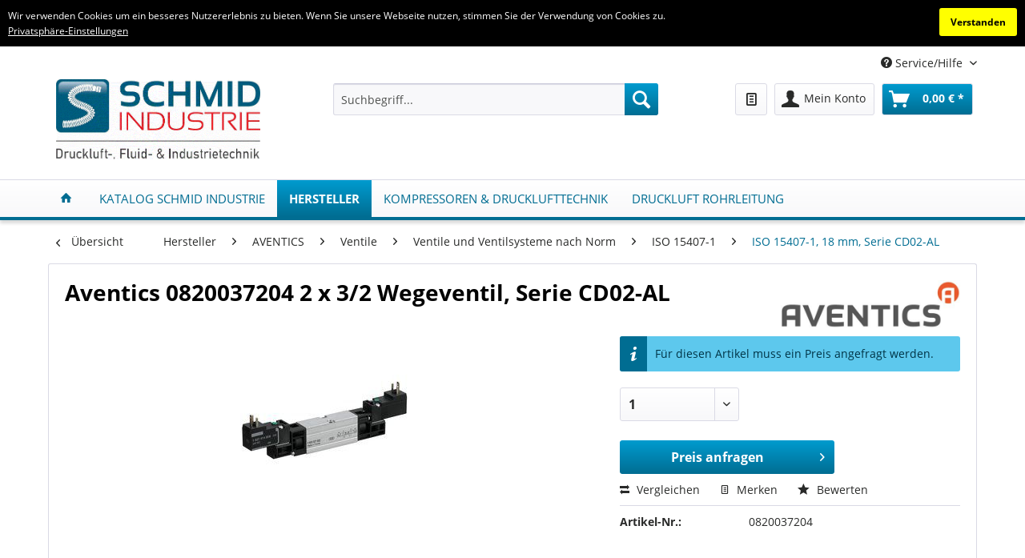

--- FILE ---
content_type: text/html; charset=UTF-8
request_url: https://www.schmid-industrie.de/hersteller/aventics/ventile/ventile-und-ventilsysteme-nach-norm/iso-15407-1/iso-15407-1-18-mm-serie-cd02-al/0820037204-aventics-0820037204-2-x-3/2-wegeventil-serie-cd02-al.html
body_size: 15434
content:
<!DOCTYPE html>
<html class="no-js" lang="de" itemscope="itemscope" itemtype="http://schema.org/WebPage">
<head>
<meta charset="utf-8">
<meta name="author" content="" />
<meta name="robots" content="index,follow" />
<meta name="revisit-after" content="15 days" />
<meta name="keywords" content="Aventics 0820037204 2 x 3/2 Wegeventil, Serie CD02-AL" />
<meta name="description" content="2 x 3/2 Wegeventil, Serie CD02-AL" />
<meta property="og:type" content="product" />
<meta property="og:site_name" content="Schmid Industrie" />
<meta property="og:url" content="https://www.schmid-industrie.de/hersteller/aventics/ventile/ventile-und-ventilsysteme-nach-norm/iso-15407-1/iso-15407-1-18-mm-serie-cd02-al/0820037204-aventics-0820037204-2-x-3/2-wegeventil-serie-cd02-al.html" />
<meta property="og:title" content="Aventics 0820037204 2 x 3/2 Wegeventil, Serie CD02-AL" />
<meta property="og:description" content="" />
<meta property="og:image" content="https://www.schmid-industrie.de/media/image/dd/bd/b7/00108693zcPgtExjk4pw9.jpg" />
<meta property="product:brand" content="Aventics" />
<meta property="product:price" content="0,84" />
<meta property="product:product_link" content="https://www.schmid-industrie.de/hersteller/aventics/ventile/ventile-und-ventilsysteme-nach-norm/iso-15407-1/iso-15407-1-18-mm-serie-cd02-al/0820037204-aventics-0820037204-2-x-3/2-wegeventil-serie-cd02-al.html" />
<meta name="twitter:card" content="product" />
<meta name="twitter:site" content="Schmid Industrie" />
<meta name="twitter:title" content="Aventics 0820037204 2 x 3/2 Wegeventil, Serie CD02-AL" />
<meta name="twitter:description" content="" />
<meta name="twitter:image" content="https://www.schmid-industrie.de/media/image/dd/bd/b7/00108693zcPgtExjk4pw9.jpg" />
<meta itemprop="copyrightHolder" content="Schmid Industrie" />
<meta itemprop="copyrightYear" content="2014" />
<meta itemprop="isFamilyFriendly" content="True" />
<meta itemprop="image" content="https://www.schmid-industrie.de/media/image/be/55/fa/logo_schmid-Industrie_klein.gif" />
<meta name="viewport" content="width=device-width, initial-scale=1.0, user-scalable=no">
<meta name="mobile-web-app-capable" content="yes">
<meta name="apple-mobile-web-app-title" content="Schmid Industrie">
<meta name="apple-mobile-web-app-capable" content="yes">
<meta name="apple-mobile-web-app-status-bar-style" content="default">
<link rel="apple-touch-icon-precomposed" href="/themes/Frontend/Responsive/frontend/_public/src/img/apple-touch-icon-precomposed.png">
<link rel="shortcut icon" href="https://www.schmid-industrie.de/media/image/22/cc/fe/Schmid-Industrie.jpg">
<meta name="msapplication-navbutton-color" content="#21325f" />
<meta name="application-name" content="Schmid Industrie" />
<meta name="msapplication-starturl" content="https://www.schmid-industrie.de/" />
<meta name="msapplication-window" content="width=1024;height=768" />
<meta name="msapplication-TileImage" content="/themes/Frontend/Responsive/frontend/_public/src/img/win-tile-image.png">
<meta name="msapplication-TileColor" content="#21325f">
<meta name="theme-color" content="#21325f" />
<link rel="canonical" href="https://www.schmid-industrie.de/hersteller/aventics/ventile/ventile-und-ventilsysteme-nach-norm/iso-15407-1/iso-15407-1-18-mm-serie-cd02-al/0820037204-aventics-0820037204-2-x-3/2-wegeventil-serie-cd02-al.html" />
<title itemprop="name">Aventics 0820037204 2 x 3/2 Wegeventil, Serie CD02-AL | Schmid Industrie</title>
<link href="/web/cache/1613989406_38e9f24d5d780ff0316a7cef3fed0ec2.css" media="all" rel="stylesheet" type="text/css" />
<script>
var mndCookieExpireDays = '31';
var mndCookieGACode = '';
var mndCookieGAOptIn = 'false';
var mndCookieShowPrivacySettingsLink = 'true';
var mndCookieShowPrivacySettingsLinkText = 'Privatsphäre-Einstellungen';
var mndCookiePixelInstalled = '';
var mndCookieVersion = '1';
var mndCookieCustomTrackingCookies = '[{"Name":"","Cookie":"","Setting":"Opt-Out"},{"Name":"","Cookie":"","Setting":"Opt-Out"},{"Name":"","Cookie":"","Setting":"Opt-Out"},{"Name":"","Cookie":"","Setting":"Opt-Out"},{"Name":"","Cookie":"","Setting":"Opt-Out"}]';
var mncCookieCustomTrackingCookiesJSON = JSON.parse(mndCookieCustomTrackingCookies);
// Simple function to read cookies
function mndGetTrackingCookie(name) {
var nameEQ = name + "=";
var ca = document.cookie.split(';');
for(var i=0;i < ca.length;i++) {
var c = ca[i];
while (c.charAt(0)==' ') c = c.substring(1,c.length);
if (c.indexOf(nameEQ) == 0) return c.substring(nameEQ.length,c.length);
}
return null;
}
// Custom JS function from plugin config
var mndCustomJs = function() {
}
// Set GA cookie and window attribute
if (mndCookieGACode !== '') {
var mndCookieGACodeArray = mndCookieGACode.split(',');
if(mndCookieGAOptIn === 'true' && document.cookie.indexOf("mnd-ga-opted-in=") <= 0) {
mndCookieGACodeArray.forEach(function(el, index, array){
var gaProperty = mndCookieGACodeArray[index];
var disableStr = 'ga-disable-' + gaProperty;
document.cookie = disableStr + '=true; expires=Thu, 31 Dec 2118 23:59:59 UTC; path=/';
window[disableStr] = true;
});
} else {
mndCookieGACodeArray.forEach(function(el, index, array){
var gaProperty = mndCookieGACodeArray[index];
var disableStr = 'ga-disable-' + gaProperty;
if (document.cookie.indexOf(disableStr + '=true') > -1) {
window[disableStr] = true;
}
});
}
}
// Set data layer attributes
window.dataLayer = window.dataLayer || [];
// Check custom tracking codes and set data layers
for(var i = 0; i < mncCookieCustomTrackingCookiesJSON.length; i++) {
var obj = mncCookieCustomTrackingCookiesJSON[i];
if(obj.Name != '' && obj.Cookie != '') {
if(obj.Setting === 'Opt-In' && document.cookie.indexOf(obj.Cookie+"=") <= 0) {
document.cookie = obj.Cookie+'=false; expires=Thu, 31 Dec 2118 23:59:59 UTC; path=/';
}
if(obj.Setting === 'Opt-Out' && document.cookie.indexOf(obj.Cookie+"=") <= 0) {
document.cookie = obj.Cookie+'=true; expires=Thu, 31 Dec 2118 23:59:59 UTC; path=/';
}
}
if(obj.Cookie != '') {
var layerName = obj.Cookie;
arr = [];
if(mndGetTrackingCookie(obj.Cookie) === 'true') {
arr[layerName] = 'active';
window.dataLayer.push(arr);
} else {
arr[layerName] = 'inactive';
window.dataLayer.push(arr);
}
}
}
</script>
</head>
<body class="
is--ctl-detail is--act-index
" >
<div class="page-wrap">
<noscript class="noscript-main">
<div class="alert is--warning">
<div class="alert--icon">
<i class="icon--element icon--warning"></i>
</div>
<div class="alert--content">
Um Schmid&#x20;Industrie in vollem Umfang nutzen zu k&ouml;nnen, empfehlen wir Ihnen Javascript in Ihrem Browser zu aktiveren.
</div>
</div>
</noscript>
<div id="mnd-cookie-bar" class="mnd-cookie-bar-wrapper mnd-cookie-bar-template-one" style="overflow:hidden; display:none;  width:100%; padding:10px; line-height:1.6; font-size:12px !important; color:#FFFFFF; background:rgba(0, 0, 0, 1);">
<div class="mnd-cookie-bar-text">
<div class="mnd-cookie-bar-text-wrapper">Wir verwenden Cookies um ein besseres Nutzererlebnis zu bieten. Wenn Sie unsere Webseite nutzen, stimmen Sie der Verwendung von Cookies zu.</div>
<a href="javascript:mndCookieNotice.mndOpenPrivacySettings();" style="color:#FFFFFF !important; text-decoration:underline;">Privatsphäre-Einstellungen</a>
</div>
<div class="mnd-cookie-bar-btn">
<a href="javascript:void(0);" onclick="mndCookieNotice.mndCloseBar();" style="padding:8px 14px; font-weight:bold; -webkit-border-radius: 3px; -moz-border-radius: 3px; border-radius: 3px; color:#000000; background:#FFFF00; font-size:12px !important;">
Verstanden
</a>
</div>
</div>
<header class="header-main">
<div class="service-bar">
<div class="container block-group">
<nav class="top-bar--navigation block" role="menubar">

    



    


<div class="navigation--entry entry--compare is--hidden" role="menuitem" aria-haspopup="true" data-drop-down-menu="true">
    

</div>
<div class="navigation--entry entry--service has--drop-down" role="menuitem" aria-haspopup="true" data-drop-down-menu="true">
<i class="icon--service"></i> Service/Hilfe
            <ul class="service--list is--rounded" role="menu">
                            <li class="service--entry" role="menuitem">
                    <a class="service--link" href="https://www.schmid-industrie.de/ueber-uns" title="Über uns" target="_parent">
                        Über uns
                    </a>
                </li>
                            <li class="service--entry" role="menuitem">
                    <a class="service--link" href="https://www.schmid-industrie.de/custom/index/sCustom/48" title="Jobs" >
                        Jobs
                    </a>
                </li>
                            <li class="service--entry" role="menuitem">
                    <a class="service--link" href="https://www.schmid-industrie.de/kontaktformular" title="Kontakt" target="_self">
                        Kontakt
                    </a>
                </li>
                            <li class="service--entry" role="menuitem">
                    <a class="service--link" href="https://www.schmid-industrie.de/datenschutzerklaerung" title="Datenschutzerklärung" >
                        Datenschutzerklärung
                    </a>
                </li>
                            <li class="service--entry" role="menuitem">
                    <a class="service--link" href="https://www.schmid-industrie.de/agb" title="AGB" >
                        AGB
                    </a>
                </li>
                            <li class="service--entry" role="menuitem">
                    <a class="service--link" href="https://www.schmid-industrie.de/impressum" title="Impressum" >
                        Impressum
                    </a>
                </li>
                    </ul>
    

</div>
</nav>
</div>
</div>
<div class="container header--navigation">
<div class="logo-main block-group" role="banner">
<div class="logo--shop block">
<a class="logo--link" href="https://www.schmid-industrie.de/" title="Schmid Industrie - zur Startseite wechseln">
<picture>
<source srcset="https://www.schmid-industrie.de/media/image/be/55/fa/logo_schmid-Industrie_klein.gif" media="(min-width: 78.75em)">
<source srcset="https://www.schmid-industrie.de/media/image/be/55/fa/logo_schmid-Industrie_klein.gif" media="(min-width: 64em)">
<source srcset="https://www.schmid-industrie.de/media/image/be/55/fa/logo_schmid-Industrie_klein.gif" media="(min-width: 48em)">
<img srcset="https://www.schmid-industrie.de/media/image/be/55/fa/logo_schmid-Industrie_klein.gif" alt="Schmid Industrie - zur Startseite wechseln" />
</picture>
</a>
</div>
</div>
<nav class="shop--navigation block-group">
<ul class="navigation--list block-group" role="menubar">
<li class="navigation--entry entry--menu-left" role="menuitem">
<a class="entry--link entry--trigger btn is--icon-left" href="#offcanvas--left" data-offcanvas="true" data-offCanvasSelector=".sidebar-main">
<i class="icon--menu"></i> Menü
</a>
</li>
<li class="navigation--entry entry--search" role="menuitem" data-search="true" aria-haspopup="true" data-minLength="3">
<a class="btn entry--link entry--trigger" href="#show-hide--search" title="Suche anzeigen / schließen">
<i class="icon--search"></i>
<span class="search--display">Suchen</span>
</a>
<form action="/search" method="get" class="main-search--form">
<input type="search" name="sSearch" class="main-search--field" autocomplete="off" autocapitalize="off" placeholder="Suchbegriff..." maxlength="30"  />
<button type="submit" class="main-search--button">
<i class="icon--search"></i>
<span class="main-search--text">Suchen</span>
</button>
<div class="form--ajax-loader">&nbsp;</div>
</form>
<div class="main-search--results"></div>
</li>

    <li class="navigation--entry entry--notepad" role="menuitem">
        
        <a href="https://www.schmid-industrie.de/note" title="Merkzettel" class="btn">
            <i class="icon--text"></i>
                    </a>
    </li>




    <li class="navigation--entry entry--account with-slt"
        role="menuitem"
        data-offcanvas="true"
        data-offCanvasSelector=".account--dropdown-navigation">
        
            <a href="https://www.schmid-industrie.de/account"
               title="Mein Konto"
               class="btn is--icon-left entry--link account--link">
                <i class="icon--account"></i>
                                    <span class="account--display">
                        Mein Konto
                    </span>
                            </a>
        

                    
                <div class="account--dropdown-navigation">

                    
                        <div class="navigation--smartphone">
                            <div class="entry--close-off-canvas">
                                <a href="#close-account-menu"
                                   class="account--close-off-canvas"
                                   title="Menü schließen">
                                    Menü schließen <i class="icon--arrow-right"></i>
                                </a>
                            </div>
                        </div>
                    

                    
                            <div class="account--menu is--rounded is--personalized">
        
                            
                
                                            <span class="navigation--headline">
                            Mein Konto
                        </span>
                                    

                
                <div class="account--menu-container">

                    
                        
                        <ul class="sidebar--navigation navigation--list is--level0 show--active-items">
                            
                                
                                
                                    
                                                                                    <li class="navigation--entry">
                                                <span class="navigation--signin">
                                                    <a href="https://www.schmid-industrie.de/account#hide-registration"
                                                       class="blocked--link btn is--primary navigation--signin-btn"
                                                       data-collapseTarget="#registration"
                                                       data-action="close">
                                                        Anmelden
                                                    </a>
                                                    <span class="navigation--register">
                                                        oder
                                                        <a href="https://www.schmid-industrie.de/account#show-registration"
                                                           class="blocked--link"
                                                           data-collapseTarget="#registration"
                                                           data-action="open">
                                                            registrieren
                                                        </a>
                                                    </span>
                                                </span>
                                            </li>
                                                                            

                                    
                                        <li class="navigation--entry">
                                            <a href="https://www.schmid-industrie.de/account" title="Übersicht" class="navigation--link">
                                                Übersicht
                                            </a>
                                        </li>
                                    
                                

                                
                                
                                    <li class="navigation--entry">
                                        <a href="https://www.schmid-industrie.de/account/profile" title="Persönliche Daten" class="navigation--link" rel="nofollow">
                                            Persönliche Daten
                                        </a>
                                    </li>
                                

                                
                                
                                                                            
                                            <li class="navigation--entry">
                                                <a href="https://www.schmid-industrie.de/address/index/sidebar/" title="Adressen" class="navigation--link" rel="nofollow">
                                                    Adressen
                                                </a>
                                            </li>
                                        
                                                                    

                                
                                
                                    <li class="navigation--entry">
                                        <a href="https://www.schmid-industrie.de/account/payment" title="Zahlungsarten" class="navigation--link" rel="nofollow">
                                            Zahlungsarten
                                        </a>
                                    </li>
                                

                                
                                
                                    <li class="navigation--entry">
                                        <a href="https://www.schmid-industrie.de/account/orders" title="Bestellungen" class="navigation--link" rel="nofollow">
                                            Bestellungen
                                        </a>
                                    </li>
                                
    <li class="navigation--entry account--link-price-request">
        <a href="https://www.schmid-industrie.de/requestCart/priceRequests" title="Bestellungen" class="navigation--link">
            Meine Preisanfragen
        </a>
    </li>


                                
                                
                                                                            <li class="navigation--entry">
                                            <a href="https://www.schmid-industrie.de/account/downloads" title="Sofortdownloads" class="navigation--link" rel="nofollow">
                                                Sofortdownloads
                                            </a>
                                        </li>
                                                                    

                                
                                
                                    <li class="navigation--entry">
                                        <a href="https://www.schmid-industrie.de/note" title="Merkzettel" class="navigation--link" rel="nofollow">
                                            Merkzettel
                                        </a>
                                    </li>
                                

                                
                                
                                                                    

                                
                                
            <li class="navigation--entry">
            <a href="javascript:mndCookieNotice.mndOpenPrivacySettings();" title="Privatsphäre" class="navigation--link" rel="nofollow">Privatsphäre</a>
        </li>
    
    
                                                                    

                            
                        </ul>
                    
                </div>
                    
    </div>
                    
                </div>
            
            </li>




    <li class="navigation--entry entry--cart" role="menuitem">
        
        <a class="btn is--icon-left cart--link" href="https://www.schmid-industrie.de/checkout/cart" title="Warenkorb">
            <span class="cart--display">
                                    Warenkorb
                            </span>

            <span class="badge is--primary is--minimal cart--quantity is--hidden">0</span>

            <i class="icon--basket"></i>

            <span class="cart--amount">
                0,00&nbsp;&euro; *
            </span>
        </a>
        <div class="ajax-loader">&nbsp;</div>
    </li>



</ul>
</nav>
<div class="container--ajax-cart" data-collapse-cart="true" data-displayMode="offcanvas"></div>
</div>
</header>
<nav class="navigation-main">
<div class="container" data-menu-scroller="true" data-listSelector=".navigation--list.container" data-viewPortSelector=".navigation--list-wrapper">
<div class="navigation--list-wrapper">
<ul class="navigation--list container" role="menubar" itemscope="itemscope" itemtype="http://schema.org/SiteNavigationElement">
<li class="navigation--entry is--home" role="menuitem">
<a class="navigation--link is--first" href="https://www.schmid-industrie.de/" title="Home" itemprop="url">
<span itemprop="name"><i class="icon--house"></i></span>
</a>
</li>
<li class="navigation--entry" role="menuitem"><a class="navigation--link" href="https://schmid-industrie.fittingline.com" title="Katalog Schmid Industrie" itemprop="url" rel="nofollow noopener"><span itemprop="name">Katalog Schmid Industrie</span></a></li><li class="navigation--entry is--active" role="menuitem"><a class="navigation--link is--active" href="https://www.schmid-industrie.de/hersteller/" title="Hersteller" itemprop="url"><span itemprop="name">Hersteller</span></a></li><li class="navigation--entry" role="menuitem"><a class="navigation--link" href="http://www.schmid-kompressoren.de" title="Kompressoren & Drucklufttechnik" itemprop="url" rel="nofollow noopener"><span itemprop="name">Kompressoren & Drucklufttechnik</span></a></li><li class="navigation--entry" role="menuitem"><a class="navigation--link" href="https://www.druckluft-rohrleitung.de" title="Druckluft Rohrleitung" itemprop="url" rel="nofollow noopener"><span itemprop="name">Druckluft Rohrleitung</span></a></li>            </ul>
</div>
<div class="advanced-menu" data-advanced-menu="true" data-hoverDelay="250">
<div class="menu--container advanced-menu-main-category-id-38 menu--is-tabletlandscape-scrollable menu--has-categories" data-delay="" data-delay-active="1" data-sticky-navigation-menue="true" data-height-stickymenu="150" data-stickymenu-tabletportraitactive="0" data-stickymenu-tabletlandscapeactive="0" data-stickymenu-desktopactive="1">
<div class="button-container advanced--menu--columns--0">
<a href="https://schmid-industrie.fittingline.com" class="button--category" title="Zur Kategorie Katalog Schmid Industrie" rel="nofollow noopener">
<i class="icon--arrow-right"></i>
Zur Kategorie Katalog Schmid Industrie
</a>
<span class="button--close">
<i class="icon--cross"></i>
</span>
</div>
<div class="content--wrapper representationmode-3 numberlevels-2 has--content has--image-and-teaserheadline">
<ul class="menu--list menu--level-0 columns--4" style="width: 100%;">
<li class="menu--list-item item--level-0 advanced-menu-li-category-id-16818 representationmode-3">
<a href="https://schmid-industrie.fittingline.com/katalog/de/leitungsverbinder/%7B511073A9-C3E1-4858-8CF9-5CBAC659BE78%7D" class="menu--list-item-link advanced-menu-category-id-16818" title="Leitungsverbinder" data-img="" data-cms-headline="Leitungsverbinder" data-cms-text="" data-integration-graphics="1" data-class="advanced-menu-category-teaser-image" data-id="16818" rel="nofollow noopener"><span class="category-container"><span class="category-icon" ><img src="https://www.schmid-industrie.de/media/image/db/06/4d/1_leitungsverbinderxhwmxK9pdoCad.png"></span><span class="category-txt-container" style=" "><span class="category-txt">Leitungsverbinder</span></span></span></a>
</li>
<li class="menu--list-item item--level-0 advanced-menu-li-category-id-17527 representationmode-3">
<a href="https://schmid-industrie.fittingline.com/katalog/de/gewindefittings/%7BE4B84C2E-A448-4591-91E8-80B18F292FE5%7D" class="menu--list-item-link advanced-menu-category-id-17527" title="Gewindefittings" data-img="" data-cms-headline="Gewindefittings" data-cms-text="" data-integration-graphics="1" data-class="advanced-menu-category-teaser-image" data-id="17527" rel="nofollow noopener"><span class="category-container"><span class="category-icon" ><img src="https://www.schmid-industrie.de/media/image/af/12/6e/2_gewindefittingsPaZsNUyYX2lWl.png"></span><span class="category-txt-container" style=" "><span class="category-txt">Gewindefittings</span></span></span></a>
</li>
<li class="menu--list-item item--level-0 advanced-menu-li-category-id-18019 representationmode-3">
<a href="https://schmid-industrie.fittingline.com/katalog/de/kupplungen/%7B29230549-7CF0-4938-8544-E1DAF737DB24%7D" class="menu--list-item-link advanced-menu-category-id-18019" title="Kupplungen" data-img="" data-cms-headline="Kupplungen" data-cms-text="" data-integration-graphics="1" data-class="advanced-menu-category-teaser-image" data-id="18019" rel="nofollow noopener"><span class="category-container"><span class="category-icon" ><img src="https://www.schmid-industrie.de/media/image/92/98/c6/3_kupplungstechnikS6Z1cSNTVJ3hb.png"></span><span class="category-txt-container" style=" "><span class="category-txt">Kupplungen</span></span></span></a>
</li>
<li class="menu--list-item item--level-0 advanced-menu-li-category-id-18499 representationmode-3">
<a href="https://schmid-industrie.fittingline.com/katalog/de/schlaeuche-rohre-schellen/%7BC0884F11-2B7C-4B1B-9343-4CA0AA0A1123%7D" class="menu--list-item-link advanced-menu-category-id-18499" title="Schläuche - Rohre - Schellen" data-img="" data-cms-headline="Schläuche - Rohre - Schellen" data-cms-text="" data-integration-graphics="1" data-class="advanced-menu-category-teaser-image" data-id="18499" rel="nofollow noopener"><span class="category-container"><span class="category-icon" ><img src="https://www.schmid-industrie.de/media/image/d2/69/99/4_schlaeucheZuzrXLW5jNbtt.png"></span><span class="category-txt-container" style=" "><span class="category-txt">Schläuche - Rohre - Schellen</span></span></span></a>
</li>
<li class="menu--list-item item--level-0 advanced-menu-li-category-id-19076 representationmode-3">
<a href="https://schmid-industrie.fittingline.com/katalog/de/kugelhaehne-armaturen/%7BD5196351-71C0-4CAF-A696-EA3642916CB4%7D" class="menu--list-item-link advanced-menu-category-id-19076" title="Kugelhähne - Armaturen" data-img="" data-cms-headline="Kugelhähne - Armaturen" data-cms-text="" data-integration-graphics="1" data-class="advanced-menu-category-teaser-image" data-id="19076" rel="nofollow noopener"><span class="category-container"><span class="category-icon" ><img src="https://www.schmid-industrie.de/media/image/ff/15/g0/5_absperrarmaturenQX89C04i9xkiu.png"></span><span class="category-txt-container" style=" "><span class="category-txt">Kugelhähne - Armaturen</span></span></span></a>
</li>
<li class="menu--list-item item--level-0 advanced-menu-li-category-id-19437 representationmode-3">
<a href="https://schmid-industrie.fittingline.com/katalog/de/druckregler-manometer-thermometer-aufbereiten/%7B68B4817A-FD28-48B1-A035-34A476F873A2%7D" class="menu--list-item-link advanced-menu-category-id-19437" title="Druckregler - Manometer - Thermometer - Aufbereite" data-img="" data-cms-headline="Druckregler - Manometer - Thermometer - Aufbereite" data-cms-text="" data-integration-graphics="1" data-class="advanced-menu-category-teaser-image" data-id="19437" rel="nofollow noopener"><span class="category-container"><span class="category-icon" ><img src="https://www.schmid-industrie.de/media/image/1b/8a/f0/6_regeln_messen_aufberoVwIqTO20kU8M.png"></span><span class="category-txt-container" style=" "><span class="category-txt">Druckregler - Manometer - Thermometer - Aufbereite</span></span></span></a>
</li>
<li class="menu--list-item item--level-0 advanced-menu-li-category-id-19956 representationmode-3">
<a href="https://schmid-industrie.fittingline.com/katalog/de/ventile-drosseln-schalldaempfer/%7B9B8C3B2D-47BE-47A5-95BD-64BF67DA71C1%7D" class="menu--list-item-link advanced-menu-category-id-19956" title="Ventile - Drosseln - Schalldämpfer" data-img="" data-cms-headline="Ventile - Drosseln - Schalldämpfer" data-cms-text="" data-integration-graphics="1" data-class="advanced-menu-category-teaser-image" data-id="19956" rel="nofollow noopener"><span class="category-container"><span class="category-icon" ><img src="https://www.schmid-industrie.de/media/image/cb/40/d3/7_pneumatikventile_elektronIuLOWniCrm3xh.png"></span><span class="category-txt-container" style=" "><span class="category-txt">Ventile - Drosseln - Schalldämpfer</span></span></span></a>
</li>
<li class="menu--list-item item--level-0 advanced-menu-li-category-id-20583 representationmode-3">
<a href="https://schmid-industrie.fittingline.com/katalog/de/zylinder-stossdaempfer-vakuum/%7B782D1481-A4CA-4C62-B856-4FC3AB9433CF%7D" class="menu--list-item-link advanced-menu-category-id-20583" title="Zylinder - Stoßdämpfer - Vakuum" data-img="" data-cms-headline="Zylinder - Stoßdämpfer - Vakuum" data-cms-text="" data-integration-graphics="1" data-class="advanced-menu-category-teaser-image" data-id="20583" rel="nofollow noopener"><span class="category-container"><span class="category-icon" ><img src="https://www.schmid-industrie.de/media/image/10/eb/b5/8_ventile_zylinder_vakuumLkoKzhVfPUgsL.png"></span><span class="category-txt-container" style=" "><span class="category-txt">Zylinder - Stoßdämpfer - Vakuum</span></span></span></a>
</li>
<li class="menu--list-item item--level-0 advanced-menu-li-category-id-20892 representationmode-3">
<a href="https://schmid-industrie.fittingline.com/katalog/de/ausblaspistolen-druckluftwerkzeuge-werkzeuge/%7B8C9067D3-FED4-4848-B39F-BEB633CFB091%7D" class="menu--list-item-link advanced-menu-category-id-20892" title="Ausblaspistolen - Druckluftwerkzeuge - Werkzeuge" data-img="" data-cms-headline="Ausblaspistolen - Druckluftwerkzeuge - Werkzeuge" data-cms-text="" data-integration-graphics="1" data-class="advanced-menu-category-teaser-image" data-id="20892" rel="nofollow noopener"><span class="category-container"><span class="category-icon" ><img src="https://www.schmid-industrie.de/media/image/84/82/3e/9_werkzeuge75ribehd2H3Ai.png"></span><span class="category-txt-container" style=" "><span class="category-txt">Ausblaspistolen - Druckluftwerkzeuge - Werkzeuge</span></span></span></a>
</li>
<li class="menu--list-item item--level-0 advanced-menu-li-category-id-21229 representationmode-3">
<a href="https://schmid-industrie.fittingline.com/katalog/de/industriebedarf/%7B9BC0BF6B-E0B4-4359-B422-777589E6DF52%7D" class="menu--list-item-link advanced-menu-category-id-21229" title="Industriebedarf" data-img="" data-cms-headline="Industriebedarf" data-cms-text="" data-integration-graphics="1" data-class="advanced-menu-category-teaser-image" data-id="21229" rel="nofollow noopener"><span class="category-container"><span class="category-icon" ><img src="https://www.schmid-industrie.de/media/image/5c/cf/db/10_industriebedarfnVGVXjLS6NFAe.png"></span><span class="category-txt-container" style=" "><span class="category-txt">Industriebedarf</span></span></span></a>
</li>
<li class="menu--list-item item--level-0 advanced-menu-li-category-id-21885 representationmode-3">
<a href="https://schmid-industrie.fittingline.com/katalog/de/festo-pneumatik/%7BD8D623A8-6981-472F-A8D1-6297BD348ED2%7D" class="menu--list-item-link advanced-menu-category-id-21885" title="Festo - Pneumatik" data-img="" data-cms-headline="Festo - Pneumatik" data-cms-text="" data-integration-graphics="1" data-class="advanced-menu-category-teaser-image" data-id="21885" rel="nofollow noopener"><span class="category-container"><span class="category-txt-container" style=" "><span class="category-txt">Festo - Pneumatik</span></span></span></a>
</li>
<li class="menu--list-item item--level-0 advanced-menu-li-category-id-44117 representationmode-3">
<a href="https://www.schmid-industrie.de/katalog-schmid-industrie/kompressoren/" class="menu--list-item-link advanced-menu-category-id-44117" title="Kompressoren" data-img="" data-cms-headline="Kompressoren" data-cms-text="" data-integration-graphics="1" data-class="advanced-menu-category-teaser-image" data-id="44117"><span class="category-container"><span class="category-icon" ><img src="https://www.schmid-industrie.de/media/image/43/41/4e/RSK-PRO_r_geschlossen_RL_72dpi.jpg"></span><span class="category-txt-container" style=" "><span class="category-txt">Kompressoren</span></span></span></a>
</li>
<li class="menu--list-item item--level-0 advanced-menu-li-category-id-44127 representationmode-3">
<a href="https://www.schmid-industrie.de/katalog-schmid-industrie/druckbehaelter/" class="menu--list-item-link advanced-menu-category-id-44127" title="Druckbehälter" data-img="" data-cms-headline="Druckbehälter" data-cms-text="" data-integration-graphics="1" data-class="advanced-menu-category-teaser-image" data-id="44127"><span class="category-container"><span class="category-txt-container" style=" "><span class="category-txt">Druckbehälter</span></span></span></a>
</li>
</ul>
</div>
</div>
<div class="menu--container advanced-menu-main-category-id-40 menu--is-tabletlandscape-scrollable menu--has-categories" data-delay="" data-delay-active="1" data-sticky-navigation-menue="true" data-height-stickymenu="150" data-stickymenu-tabletportraitactive="0" data-stickymenu-tabletlandscapeactive="0" data-stickymenu-desktopactive="1">
<div class="button-container advanced--menu--columns--1">
<a href="https://www.schmid-industrie.de/hersteller/" class="button--category" title="Zur Kategorie Hersteller">
<i class="icon--arrow-right"></i>
Zur Kategorie Hersteller
</a>
<span class="button--close">
<i class="icon--cross"></i>
</span>
</div>
<div class="content--wrapper representationmode-0 numberlevels-2 has--content has--image-and-teaserheadline">
<ul class="menu--list menu--level-0 columns--4" style="width: 100%;">
<li class="menu--list-item item--level-0 advanced-menu-li-category-id-6767 representationmode-0" style="width: 100%">
<a href="https://www.schmid-industrie.de/hersteller/abb/" class="menu--list-item-link advanced-menu-category-id-6767" title="ABB" data-img="" data-cms-headline="ABB" data-cms-text="" data-integration-graphics="1" data-class="advanced-menu-category-teaser-image" data-id="6767"><span class="category-txt-container" ><span class="category-txt">ABB</span></span></span></a>
</li>
<li class="menu--list-item item--level-0 advanced-menu-li-category-id-6758 representationmode-0" style="width: 100%">
<a href="https://www.schmid-industrie.de/hersteller/aventics/" class="menu--list-item-link advanced-menu-category-id-6758" title="AVENTICS" data-img="" data-cms-headline="AVENTICS" data-cms-text="" data-integration-graphics="1" data-class="advanced-menu-category-teaser-image" data-id="6758"><span class="category-txt-container" ><span class="category-txt">AVENTICS</span></span></span></a>
</li>
<li class="menu--list-item item--level-0 advanced-menu-li-category-id-6759 representationmode-0" style="width: 100%">
<a href="https://www.schmid-industrie.de/hersteller/airtec/" class="menu--list-item-link advanced-menu-category-id-6759" title="AIRTEC" data-img="" data-cms-headline="AIRTEC" data-cms-text="" data-integration-graphics="1" data-class="advanced-menu-category-teaser-image" data-id="6759"><span class="category-txt-container" ><span class="category-txt">AIRTEC</span></span></span></a>
</li>
<li class="menu--list-item item--level-0 advanced-menu-li-category-id-6770 representationmode-0" style="width: 100%">
<a href="https://www.schmid-industrie.de/hersteller/buerkert/" class="menu--list-item-link advanced-menu-category-id-6770" title="BÜRKERT" data-img="" data-cms-headline="BÜRKERT" data-cms-text="" data-integration-graphics="1" data-class="advanced-menu-category-teaser-image" data-id="6770"><span class="category-txt-container" ><span class="category-txt">BÜRKERT</span></span></span></a>
</li>
</ul>
</div>
</div>
<div class="menu--container advanced-menu-main-category-id-44126 menu--is-tabletlandscape-scrollable" data-delay="" data-delay-active="1" data-sticky-navigation-menue="true" data-height-stickymenu="150" data-stickymenu-tabletportraitactive="0" data-stickymenu-tabletlandscapeactive="0" data-stickymenu-desktopactive="1">
<div class="button-container advanced--menu--columns--0">
<a href="http://www.schmid-kompressoren.de" class="button--category" title="Zur Kategorie Kompressoren &amp; Drucklufttechnik" rel="nofollow noopener">
<i class="icon--arrow-right"></i>
Zur Kategorie Kompressoren & Drucklufttechnik
</a>
<span class="button--close">
<i class="icon--cross"></i>
</span>
</div>
</div>
<div class="menu--container advanced-menu-main-category-id-44157 menu--is-tabletlandscape-scrollable" data-delay="" data-delay-active="1" data-sticky-navigation-menue="true" data-height-stickymenu="150" data-stickymenu-tabletportraitactive="0" data-stickymenu-tabletlandscapeactive="0" data-stickymenu-desktopactive="1">
<div class="button-container advanced--menu--columns--0">
<a href="https://www.druckluft-rohrleitung.de" class="button--category" title="Zur Kategorie Druckluft Rohrleitung" rel="nofollow noopener">
<i class="icon--arrow-right"></i>
Zur Kategorie Druckluft Rohrleitung
</a>
<span class="button--close">
<i class="icon--cross"></i>
</span>
</div>
</div>
</div>
</div>
</nav>
<div class="dummy-sticky"></div>
<nav class="navigation-sticky" data-stickysearch-duration="400"
data-sticky-show="search_and_menu"
data-sticky-tablet-show="1"
data-sticky-phone-show="1">
<div class="container">
<nav class="sticky--navigation block-group">
<div class="entry--menu-bottom">
<a class="entry--link entry--trigger btn is--icon-left">
<i class="icon--menu"></i>
</a>
</div>
</nav>
<div class="logo-main block-group" role="banner">
<div class="logo--shop block">
<a class="logo--link" href="https://www.schmid-industrie.de/"
title="Schmid Industrie - zur Startseite wechseln">
<img srcset="https://www.schmid-industrie.de/media/image/be/55/fa/logo_schmid-Industrie_klein.gif"
alt="Schmid Industrie - zur Startseite wechseln"/>
</a>
</div>
</div>
<nav class="shop--navigation block-group">
<ul class="navigation--list block-group" role="menubar">
<li class="navigation--entry entry--menu-left" role="menuitem">
<a class="entry--link entry--trigger btn is--icon-left" href="#offcanvas--left"
data-offcanvas="true" data-offCanvasSelector=".sidebar-main">
<i class="icon--menu"></i> Menü
</a>
</li>
<li class="navigation--entry entry--search" role="menuitem" data-search="true"
aria-haspopup="true">
<a class="btn entry--link entry--trigger" href="#show-hide--search"
title="Suche anzeigen / schließen">
<i class="icon--search"></i>
<span class="search--display">Suchen</span>
</a>
<form action="/search" method="get" class="main-search--form">
<input type="search" name="sSearch" class="main-search--field" autocomplete="off" autocapitalize="off" placeholder="Suchbegriff..." maxlength="30"  />
<button type="submit" class="main-search--button">
<i class="icon--search"></i>
<span class="main-search--text">Suchen</span>
</button>
<div class="form--ajax-loader">&nbsp;</div>
</form>
<div class="main-search--results"></div>
</li>

    <li class="navigation--entry entry--notepad" role="menuitem">
        
        <a href="https://www.schmid-industrie.de/note" title="Merkzettel" class="btn">
            <i class="icon--text"></i>
                    </a>
    </li>




    <li class="navigation--entry entry--account with-slt"
        role="menuitem"
        data-offcanvas="true"
        data-offCanvasSelector=".account--dropdown-navigation">
        
            <a href="https://www.schmid-industrie.de/account"
               title="Mein Konto"
               class="btn is--icon-left entry--link account--link">
                <i class="icon--account"></i>
                                    <span class="account--display">
                        Mein Konto
                    </span>
                            </a>
        

                    
                <div class="account--dropdown-navigation">

                    
                        <div class="navigation--smartphone">
                            <div class="entry--close-off-canvas">
                                <a href="#close-account-menu"
                                   class="account--close-off-canvas"
                                   title="Menü schließen">
                                    Menü schließen <i class="icon--arrow-right"></i>
                                </a>
                            </div>
                        </div>
                    

                    
                            <div class="account--menu is--rounded is--personalized">
        
                            
                
                                            <span class="navigation--headline">
                            Mein Konto
                        </span>
                                    

                
                <div class="account--menu-container">

                    
                        
                        <ul class="sidebar--navigation navigation--list is--level0 show--active-items">
                            
                                
                                
                                    
                                                                                    <li class="navigation--entry">
                                                <span class="navigation--signin">
                                                    <a href="https://www.schmid-industrie.de/account#hide-registration"
                                                       class="blocked--link btn is--primary navigation--signin-btn"
                                                       data-collapseTarget="#registration"
                                                       data-action="close">
                                                        Anmelden
                                                    </a>
                                                    <span class="navigation--register">
                                                        oder
                                                        <a href="https://www.schmid-industrie.de/account#show-registration"
                                                           class="blocked--link"
                                                           data-collapseTarget="#registration"
                                                           data-action="open">
                                                            registrieren
                                                        </a>
                                                    </span>
                                                </span>
                                            </li>
                                                                            

                                    
                                        <li class="navigation--entry">
                                            <a href="https://www.schmid-industrie.de/account" title="Übersicht" class="navigation--link">
                                                Übersicht
                                            </a>
                                        </li>
                                    
                                

                                
                                
                                    <li class="navigation--entry">
                                        <a href="https://www.schmid-industrie.de/account/profile" title="Persönliche Daten" class="navigation--link" rel="nofollow">
                                            Persönliche Daten
                                        </a>
                                    </li>
                                

                                
                                
                                                                            
                                            <li class="navigation--entry">
                                                <a href="https://www.schmid-industrie.de/address/index/sidebar/" title="Adressen" class="navigation--link" rel="nofollow">
                                                    Adressen
                                                </a>
                                            </li>
                                        
                                                                    

                                
                                
                                    <li class="navigation--entry">
                                        <a href="https://www.schmid-industrie.de/account/payment" title="Zahlungsarten" class="navigation--link" rel="nofollow">
                                            Zahlungsarten
                                        </a>
                                    </li>
                                

                                
                                
                                    <li class="navigation--entry">
                                        <a href="https://www.schmid-industrie.de/account/orders" title="Bestellungen" class="navigation--link" rel="nofollow">
                                            Bestellungen
                                        </a>
                                    </li>
                                
    <li class="navigation--entry account--link-price-request">
        <a href="https://www.schmid-industrie.de/requestCart/priceRequests" title="Bestellungen" class="navigation--link">
            Meine Preisanfragen
        </a>
    </li>


                                
                                
                                                                            <li class="navigation--entry">
                                            <a href="https://www.schmid-industrie.de/account/downloads" title="Sofortdownloads" class="navigation--link" rel="nofollow">
                                                Sofortdownloads
                                            </a>
                                        </li>
                                                                    

                                
                                
                                    <li class="navigation--entry">
                                        <a href="https://www.schmid-industrie.de/note" title="Merkzettel" class="navigation--link" rel="nofollow">
                                            Merkzettel
                                        </a>
                                    </li>
                                

                                
                                
                                                                    

                                
                                
            <li class="navigation--entry">
            <a href="javascript:mndCookieNotice.mndOpenPrivacySettings();" title="Privatsphäre" class="navigation--link" rel="nofollow">Privatsphäre</a>
        </li>
    
    
                                                                    

                            
                        </ul>
                    
                </div>
                    
    </div>
                    
                </div>
            
            </li>




    <li class="navigation--entry entry--cart" role="menuitem">
        
        <a class="btn is--icon-left cart--link" href="https://www.schmid-industrie.de/checkout/cart" title="Warenkorb">
            <span class="cart--display">
                                    Warenkorb
                            </span>

            <span class="badge is--primary is--minimal cart--quantity is--hidden">0</span>

            <i class="icon--basket"></i>

            <span class="cart--amount">
                0,00&nbsp;&euro; *
            </span>
        </a>
        <div class="ajax-loader">&nbsp;</div>
    </li>



</ul>
</nav>
</div>
</nav>
<section class="content-main container block-group">
<nav class="content--breadcrumb block">
<a class="breadcrumb--button breadcrumb--link" href="https://www.schmid-industrie.de/hersteller/aventics/ventile/ventile-und-ventilsysteme-nach-norm/iso-15407-1/iso-15407-1-18-mm-serie-cd02-al/" title="Übersicht">
<i class="icon--arrow-left"></i>
<span class="breadcrumb--title">Übersicht</span>
</a>
<ul class="breadcrumb--list" role="menu" itemscope itemtype="http://schema.org/BreadcrumbList">
<li class="breadcrumb--entry" itemprop="itemListElement" itemscope itemtype="http://schema.org/ListItem">
<a class="breadcrumb--link" href="https://www.schmid-industrie.de/hersteller/" title="Hersteller" itemprop="item">
<link itemprop="url" href="https://www.schmid-industrie.de/hersteller/" />
<span class="breadcrumb--title" itemprop="name">Hersteller</span>
</a>
<meta itemprop="position" content="0" />
</li>
<li class="breadcrumb--separator">
<i class="icon--arrow-right"></i>
</li>
<li class="breadcrumb--entry" itemprop="itemListElement" itemscope itemtype="http://schema.org/ListItem">
<a class="breadcrumb--link" href="https://www.schmid-industrie.de/hersteller/aventics/" title="AVENTICS" itemprop="item">
<link itemprop="url" href="https://www.schmid-industrie.de/hersteller/aventics/" />
<span class="breadcrumb--title" itemprop="name">AVENTICS</span>
</a>
<meta itemprop="position" content="1" />
</li>
<li class="breadcrumb--separator">
<i class="icon--arrow-right"></i>
</li>
<li class="breadcrumb--entry" itemprop="itemListElement" itemscope itemtype="http://schema.org/ListItem">
<a class="breadcrumb--link" href="https://www.schmid-industrie.de/hersteller/aventics/ventile/" title="Ventile" itemprop="item">
<link itemprop="url" href="https://www.schmid-industrie.de/hersteller/aventics/ventile/" />
<span class="breadcrumb--title" itemprop="name">Ventile</span>
</a>
<meta itemprop="position" content="2" />
</li>
<li class="breadcrumb--separator">
<i class="icon--arrow-right"></i>
</li>
<li class="breadcrumb--entry" itemprop="itemListElement" itemscope itemtype="http://schema.org/ListItem">
<a class="breadcrumb--link" href="https://www.schmid-industrie.de/hersteller/aventics/ventile/ventile-und-ventilsysteme-nach-norm/" title="Ventile und Ventilsysteme nach Norm" itemprop="item">
<link itemprop="url" href="https://www.schmid-industrie.de/hersteller/aventics/ventile/ventile-und-ventilsysteme-nach-norm/" />
<span class="breadcrumb--title" itemprop="name">Ventile und Ventilsysteme nach Norm</span>
</a>
<meta itemprop="position" content="3" />
</li>
<li class="breadcrumb--separator">
<i class="icon--arrow-right"></i>
</li>
<li class="breadcrumb--entry" itemprop="itemListElement" itemscope itemtype="http://schema.org/ListItem">
<a class="breadcrumb--link" href="https://www.schmid-industrie.de/hersteller/aventics/ventile/ventile-und-ventilsysteme-nach-norm/iso-15407-1/" title="ISO 15407-1" itemprop="item">
<link itemprop="url" href="https://www.schmid-industrie.de/hersteller/aventics/ventile/ventile-und-ventilsysteme-nach-norm/iso-15407-1/" />
<span class="breadcrumb--title" itemprop="name">ISO 15407-1</span>
</a>
<meta itemprop="position" content="4" />
</li>
<li class="breadcrumb--separator">
<i class="icon--arrow-right"></i>
</li>
<li class="breadcrumb--entry is--active" itemprop="itemListElement" itemscope itemtype="http://schema.org/ListItem">
<a class="breadcrumb--link" href="https://www.schmid-industrie.de/hersteller/aventics/ventile/ventile-und-ventilsysteme-nach-norm/iso-15407-1/iso-15407-1-18-mm-serie-cd02-al/" title="ISO 15407-1, 18 mm, Serie CD02-AL" itemprop="item">
<link itemprop="url" href="https://www.schmid-industrie.de/hersteller/aventics/ventile/ventile-und-ventilsysteme-nach-norm/iso-15407-1/iso-15407-1-18-mm-serie-cd02-al/" />
<span class="breadcrumb--title" itemprop="name">ISO 15407-1, 18 mm, Serie CD02-AL</span>
</a>
<meta itemprop="position" content="5" />
</li>
</ul>
</nav>
<nav class="product--navigation">
<a href="#" class="navigation--link link--prev">
<div class="link--prev-button">
<span class="link--prev-inner">Zurück</span>
</div>
<div class="image--wrapper">
<div class="image--container"></div>
</div>
</a>
<a href="#" class="navigation--link link--next">
<div class="link--next-button">
<span class="link--next-inner">Vor</span>
</div>
<div class="image--wrapper">
<div class="image--container"></div>
</div>
</a>
</nav>

<div class="content-main--inner">
<aside class="sidebar-main off-canvas">
<div class="navigation--smartphone">
<ul class="navigation--list ">
<li class="navigation--entry entry--close-off-canvas">
<a href="#close-categories-menu" title="Menü schließen" class="navigation--link">
Menü schließen <i class="icon--arrow-right"></i>
</a>
</li>
</ul>
<div class="mobile--switches">

    



    

</div>
</div>

<div class="sidebar--categories-wrapper"
data-subcategory-nav="true"
data-mainCategoryId="3"
data-categoryId="7013"
data-fetchUrl="/widgets/listing/getCategory/categoryId/7013">
<div class="categories--headline navigation--headline">
Kategorien
</div>
<div class="sidebar--categories-navigation">
<ul class="sidebar--navigation categories--navigation navigation--list is--drop-down is--level0 is--rounded" role="menu">
<li class="navigation--entry has--sub-children hide-sidebar-main-category" role="menuitem">
<a class="navigation--link link--go-forward"
href="https://schmid-industrie.fittingline.com"
data-categoryId="38"
data-fetchUrl="/widgets/listing/getCategory/categoryId/38"
title="Katalog Schmid Industrie" rel="nofollow noopener">
Katalog Schmid Industrie
<span class="is--icon-right">
<i class="icon--arrow-right"></i>
</span>
</a>
</li>
<li class="navigation--entry is--active has--sub-categories has--sub-children show-sidebar-main-category" role="menuitem">
<a class="navigation--link is--active has--sub-categories link--go-forward"
href="https://www.schmid-industrie.de/hersteller/"
data-categoryId="40"
data-fetchUrl="/widgets/listing/getCategory/categoryId/40"
title="Hersteller">
Hersteller
<span class="is--icon-right">
<i class="icon--arrow-right"></i>
</span>
</a>
<ul class="sidebar--navigation categories--navigation navigation--list is--level1 is--rounded" role="menu">
<li class="navigation--entry show-sidebar-main-category" role="menuitem">
<a class="navigation--link"
href="https://www.schmid-industrie.de/hersteller/abb/"
data-categoryId="6767"
data-fetchUrl="/widgets/listing/getCategory/categoryId/6767"
title="ABB">
ABB
</a>
</li>
<li class="navigation--entry is--active has--sub-categories has--sub-children show-sidebar-main-category" role="menuitem">
<a class="navigation--link is--active has--sub-categories link--go-forward"
href="https://www.schmid-industrie.de/hersteller/aventics/"
data-categoryId="6758"
data-fetchUrl="/widgets/listing/getCategory/categoryId/6758"
title="AVENTICS">
AVENTICS
<span class="is--icon-right">
<i class="icon--arrow-right"></i>
</span>
</a>
<ul class="sidebar--navigation categories--navigation navigation--list is--level2 navigation--level-high is--rounded" role="menu">
<li class="navigation--entry has--sub-children show-sidebar-main-category" role="menuitem">
<a class="navigation--link link--go-forward"
href="https://www.schmid-industrie.de/hersteller/aventics/zylinder/"
data-categoryId="6892"
data-fetchUrl="/widgets/listing/getCategory/categoryId/6892"
title="Zylinder">
Zylinder
<span class="is--icon-right">
<i class="icon--arrow-right"></i>
</span>
</a>
</li>
<li class="navigation--entry is--active has--sub-categories has--sub-children show-sidebar-main-category" role="menuitem">
<a class="navigation--link is--active has--sub-categories link--go-forward"
href="https://www.schmid-industrie.de/hersteller/aventics/ventile/"
data-categoryId="6981"
data-fetchUrl="/widgets/listing/getCategory/categoryId/6981"
title="Ventile">
Ventile
<span class="is--icon-right">
<i class="icon--arrow-right"></i>
</span>
</a>
<ul class="sidebar--navigation categories--navigation navigation--list is--level3 navigation--level-high is--rounded" role="menu">
<li class="navigation--entry has--sub-children show-sidebar-main-category" role="menuitem">
<a class="navigation--link link--go-forward"
href="https://www.schmid-industrie.de/hersteller/aventics/ventile/ventile-und-ventilsysteme/"
data-categoryId="6982"
data-fetchUrl="/widgets/listing/getCategory/categoryId/6982"
title="Ventile und Ventilsysteme">
Ventile und Ventilsysteme
<span class="is--icon-right">
<i class="icon--arrow-right"></i>
</span>
</a>
</li>
<li class="navigation--entry is--active has--sub-categories has--sub-children show-sidebar-main-category" role="menuitem">
<a class="navigation--link is--active has--sub-categories link--go-forward"
href="https://www.schmid-industrie.de/hersteller/aventics/ventile/ventile-und-ventilsysteme-nach-norm/"
data-categoryId="7011"
data-fetchUrl="/widgets/listing/getCategory/categoryId/7011"
title="Ventile und Ventilsysteme nach Norm">
Ventile und Ventilsysteme nach Norm
<span class="is--icon-right">
<i class="icon--arrow-right"></i>
</span>
</a>
<ul class="sidebar--navigation categories--navigation navigation--list is--level4 navigation--level-high is--rounded" role="menu">
<li class="navigation--entry is--active has--sub-categories has--sub-children show-sidebar-main-category" role="menuitem">
<a class="navigation--link is--active has--sub-categories link--go-forward"
href="https://www.schmid-industrie.de/hersteller/aventics/ventile/ventile-und-ventilsysteme-nach-norm/iso-15407-1/"
data-categoryId="7012"
data-fetchUrl="/widgets/listing/getCategory/categoryId/7012"
title="ISO 15407-1">
ISO 15407-1
<span class="is--icon-right">
<i class="icon--arrow-right"></i>
</span>
</a>
<ul class="sidebar--navigation categories--navigation navigation--list is--level5 navigation--level-high is--rounded" role="menu">
<li class="navigation--entry is--active show-sidebar-main-category" role="menuitem">
<a class="navigation--link is--active"
href="https://www.schmid-industrie.de/hersteller/aventics/ventile/ventile-und-ventilsysteme-nach-norm/iso-15407-1/iso-15407-1-18-mm-serie-cd02-al/"
data-categoryId="7013"
data-fetchUrl="/widgets/listing/getCategory/categoryId/7013"
title="ISO 15407-1, 18 mm, Serie CD02-AL">
ISO 15407-1, 18 mm, Serie CD02-AL
</a>
</li>
</ul>
</li>
<li class="navigation--entry has--sub-children show-sidebar-main-category" role="menuitem">
<a class="navigation--link link--go-forward"
href="https://www.schmid-industrie.de/hersteller/aventics/ventile/ventile-und-ventilsysteme-nach-norm/iso-5599-1/"
data-categoryId="7014"
data-fetchUrl="/widgets/listing/getCategory/categoryId/7014"
title="ISO 5599-1">
ISO 5599-1
<span class="is--icon-right">
<i class="icon--arrow-right"></i>
</span>
</a>
</li>
<li class="navigation--entry has--sub-children show-sidebar-main-category" role="menuitem">
<a class="navigation--link link--go-forward"
href="https://www.schmid-industrie.de/hersteller/aventics/ventile/ventile-und-ventilsysteme-nach-norm/iso-5599-2/"
data-categoryId="7024"
data-fetchUrl="/widgets/listing/getCategory/categoryId/7024"
title="ISO 5599-2">
ISO 5599-2
<span class="is--icon-right">
<i class="icon--arrow-right"></i>
</span>
</a>
</li>
</ul>
</li>
<li class="navigation--entry has--sub-children show-sidebar-main-category" role="menuitem">
<a class="navigation--link link--go-forward"
href="https://www.schmid-industrie.de/hersteller/aventics/ventile/druckregelventile/"
data-categoryId="7029"
data-fetchUrl="/widgets/listing/getCategory/categoryId/7029"
title="Druckregelventile">
Druckregelventile
<span class="is--icon-right">
<i class="icon--arrow-right"></i>
</span>
</a>
</li>
<li class="navigation--entry has--sub-children show-sidebar-main-category" role="menuitem">
<a class="navigation--link link--go-forward"
href="https://www.schmid-industrie.de/hersteller/aventics/ventile/stromventile-und-sperrventile/"
data-categoryId="7046"
data-fetchUrl="/widgets/listing/getCategory/categoryId/7046"
title="Stromventile und Sperrventile">
Stromventile und Sperrventile
<span class="is--icon-right">
<i class="icon--arrow-right"></i>
</span>
</a>
</li>
</ul>
</li>
<li class="navigation--entry has--sub-children show-sidebar-main-category" role="menuitem">
<a class="navigation--link link--go-forward"
href="https://www.schmid-industrie.de/hersteller/aventics/aufbereitung/"
data-categoryId="7075"
data-fetchUrl="/widgets/listing/getCategory/categoryId/7075"
title="Aufbereitung">
Aufbereitung
<span class="is--icon-right">
<i class="icon--arrow-right"></i>
</span>
</a>
</li>
<li class="navigation--entry has--sub-children show-sidebar-main-category" role="menuitem">
<a class="navigation--link link--go-forward"
href="https://www.schmid-industrie.de/hersteller/aventics/vakuum/"
data-categoryId="7100"
data-fetchUrl="/widgets/listing/getCategory/categoryId/7100"
title="Vakuum">
Vakuum
<span class="is--icon-right">
<i class="icon--arrow-right"></i>
</span>
</a>
</li>
<li class="navigation--entry has--sub-children show-sidebar-main-category" role="menuitem">
<a class="navigation--link link--go-forward"
href="https://www.schmid-industrie.de/hersteller/aventics/sensoren/"
data-categoryId="7121"
data-fetchUrl="/widgets/listing/getCategory/categoryId/7121"
title="Sensoren">
Sensoren
<span class="is--icon-right">
<i class="icon--arrow-right"></i>
</span>
</a>
</li>
<li class="navigation--entry has--sub-children show-sidebar-main-category" role="menuitem">
<a class="navigation--link link--go-forward"
href="https://www.schmid-industrie.de/hersteller/aventics/verbindungstechnik/"
data-categoryId="7148"
data-fetchUrl="/widgets/listing/getCategory/categoryId/7148"
title="Verbindungstechnik">
Verbindungstechnik
<span class="is--icon-right">
<i class="icon--arrow-right"></i>
</span>
</a>
</li>
</ul>
</li>
<li class="navigation--entry show-sidebar-main-category" role="menuitem">
<a class="navigation--link"
href="https://www.schmid-industrie.de/hersteller/airtec/"
data-categoryId="6759"
data-fetchUrl="/widgets/listing/getCategory/categoryId/6759"
title="AIRTEC">
AIRTEC
</a>
</li>
<li class="navigation--entry has--sub-children show-sidebar-main-category" role="menuitem">
<a class="navigation--link link--go-forward"
href="https://www.schmid-industrie.de/hersteller/buerkert/"
data-categoryId="6770"
data-fetchUrl="/widgets/listing/getCategory/categoryId/6770"
title="BÜRKERT">
BÜRKERT
<span class="is--icon-right">
<i class="icon--arrow-right"></i>
</span>
</a>
</li>
</ul>
</li>
<li class="navigation--entry hide-sidebar-main-category" role="menuitem">
<a class="navigation--link"
href="http://www.schmid-kompressoren.de"
data-categoryId="44126"
data-fetchUrl="/widgets/listing/getCategory/categoryId/44126"
title="Kompressoren &amp; Drucklufttechnik" rel="nofollow noopener">
Kompressoren & Drucklufttechnik
</a>
</li>
<li class="navigation--entry hide-sidebar-main-category" role="menuitem">
<a class="navigation--link"
href="https://www.druckluft-rohrleitung.de"
data-categoryId="44157"
data-fetchUrl="/widgets/listing/getCategory/categoryId/44157"
title="Druckluft Rohrleitung" rel="nofollow noopener">
Druckluft Rohrleitung
</a>
</li>
</ul>
</div>
<div class="shop-sites--container is--rounded">
<div class="shop-sites--headline navigation--headline">
Informationen
</div>
<ul class="shop-sites--navigation sidebar--navigation navigation--list is--drop-down is--level0" role="menu">
<li class="navigation--entry" role="menuitem">
<a class="navigation--link"
href="https://www.schmid-industrie.de/ueber-uns"
title="Über uns"
data-categoryId="9"
data-fetchUrl="/widgets/listing/getCustomPage/pageId/9"
target="_parent">
Über uns
</a>
</li>
<li class="navigation--entry" role="menuitem">
<a class="navigation--link"
href="https://www.schmid-industrie.de/custom/index/sCustom/48"
title="Jobs"
data-categoryId="48"
data-fetchUrl="/widgets/listing/getCustomPage/pageId/48"
>
Jobs
</a>
</li>
<li class="navigation--entry" role="menuitem">
<a class="navigation--link"
href="https://www.schmid-industrie.de/kontaktformular"
title="Kontakt"
data-categoryId="1"
data-fetchUrl="/widgets/listing/getCustomPage/pageId/1"
target="_self">
Kontakt
</a>
</li>
<li class="navigation--entry" role="menuitem">
<a class="navigation--link"
href="https://www.schmid-industrie.de/datenschutzerklaerung"
title="Datenschutzerklärung"
data-categoryId="7"
data-fetchUrl="/widgets/listing/getCustomPage/pageId/7"
>
Datenschutzerklärung
</a>
</li>
<li class="navigation--entry" role="menuitem">
<a class="navigation--link"
href="https://www.schmid-industrie.de/agb"
title="AGB"
data-categoryId="4"
data-fetchUrl="/widgets/listing/getCustomPage/pageId/4"
>
AGB
</a>
</li>
<li class="navigation--entry" role="menuitem">
<a class="navigation--link"
href="https://www.schmid-industrie.de/impressum"
title="Impressum"
data-categoryId="3"
data-fetchUrl="/widgets/listing/getCustomPage/pageId/3"
>
Impressum
</a>
</li>
</ul>
</div>
</div>
</aside>
<div class="content--wrapper">
<div class="content product--details" itemscope itemtype="http://schema.org/Product" data-product-navigation="/widgets/listing/productNavigation" data-category-id="7013" data-main-ordernumber="0820037204" data-ajax-wishlist="true" data-compare-ajax="true" data-ajax-variants-container="true">
<header class="product--header">
<div class="product--info">
<h1 class="product--title" itemprop="name">
Aventics 0820037204 2 x 3/2 Wegeventil, Serie CD02-AL
</h1>
<div class="product--supplier">
<a href="https://www.schmid-industrie.de/aventics/"
title="Weitere Artikel von Aventics"
class="product--supplier-link">
<img src="https://www.schmid-industrie.de/media/image/c5/d0/ba/Aventics.jpg" alt="Aventics">
</a>
</div>
<div class="product--rating-container">
<a href="#product--publish-comment" class="product--rating-link" rel="nofollow" title="Bewertung abgeben">
<span class="product--rating">
</span>
</a>
</div>
</div>
</header>
<div class="product--detail-upper block-group">
<div class="product--image-container image-slider product--image-zoom"
data-image-slider="true"
data-image-gallery="true"
data-maxZoom="0"
data-thumbnails=".image--thumbnails"
>
<div class="image-slider--container no--thumbnails">
<div class="image-slider--slide">
<div class="image--box image-slider--item">
<span class="image--element"
data-img-large="https://www.schmid-industrie.de/media/image/f5/4a/b6/00108693zcPgtExjk4pw9_1280x1280.jpg"
data-img-small="https://www.schmid-industrie.de/media/image/18/88/e6/00108693zcPgtExjk4pw9_200x200.jpg"
data-img-original="https://www.schmid-industrie.de/media/image/dd/bd/b7/00108693zcPgtExjk4pw9.jpg"
data-alt="Aventics 0820037204 2 x 3/2 Wegeventil, Serie CD02-AL">
<span class="image--media">
<img srcset="https://www.schmid-industrie.de/media/image/83/6e/1b/00108693zcPgtExjk4pw9_600x600.jpg, https://www.schmid-industrie.de/media/image/9f/ab/ce/00108693zcPgtExjk4pw9_600x600@2x.jpg 2x"
src="https://www.schmid-industrie.de/media/image/83/6e/1b/00108693zcPgtExjk4pw9_600x600.jpg"
alt="Aventics 0820037204 2 x 3/2 Wegeventil, Serie CD02-AL"
itemprop="image" />
</span>
</span>
</div>
</div>
</div>
</div>
<div class="product--buybox block">
<meta itemprop="brand" content="Aventics"/>
<div itemprop="offers" itemscope itemtype="http://schema.org/Offer" class="buybox--inner">
<div class="alert is--info is--rounded rcinfo--message" >
<div class="alert--icon">
<div class="icon--element icon--info"></div>
</div>
<div class="alert--content">
Für diesen Artikel muss ein Preis angefragt werden.
</div>
</div>
<meta itemprop="priceCurrency" content="EUR"/>
<div class="product--configurator">
</div>
<form name="sAddToBasket" method="post" action="https://www.schmid-industrie.de/checkout/addArticle" class="buybox--form" data-add-article="true" data-eventName="submit" data-showModal="false" data-addArticleUrl="https://www.schmid-industrie.de/checkout/ajaxAddArticleCart">
<input type="hidden" name="sActionIdentifier" value=""/>
<input type="hidden" name="sAddAccessories" id="sAddAccessories" value=""/>
<input type="hidden" name="sAdd" value="0820037204"/>
<div class="buybox--button-container block-group">
<div class="buybox--quantity block">
<div class="select-field">
<select id="sQuantity" name="sQuantity" class="quantity--select">
<option value="1">1</option>
<option value="2">2</option>
<option value="3">3</option>
<option value="4">4</option>
<option value="5">5</option>
<option value="6">6</option>
<option value="7">7</option>
<option value="8">8</option>
<option value="9">9</option>
<option value="10">10</option>
<option value="11">11</option>
<option value="12">12</option>
<option value="13">13</option>
<option value="14">14</option>
<option value="15">15</option>
<option value="16">16</option>
<option value="17">17</option>
<option value="18">18</option>
<option value="19">19</option>
<option value="20">20</option>
<option value="21">21</option>
<option value="22">22</option>
<option value="23">23</option>
<option value="24">24</option>
<option value="25">25</option>
<option value="26">26</option>
<option value="27">27</option>
<option value="28">28</option>
<option value="29">29</option>
<option value="30">30</option>
<option value="31">31</option>
<option value="32">32</option>
<option value="33">33</option>
<option value="34">34</option>
<option value="35">35</option>
<option value="36">36</option>
<option value="37">37</option>
<option value="38">38</option>
<option value="39">39</option>
<option value="40">40</option>
<option value="41">41</option>
<option value="42">42</option>
<option value="43">43</option>
<option value="44">44</option>
<option value="45">45</option>
<option value="46">46</option>
<option value="47">47</option>
<option value="48">48</option>
<option value="49">49</option>
<option value="50">50</option>
<option value="51">51</option>
<option value="52">52</option>
<option value="53">53</option>
<option value="54">54</option>
<option value="55">55</option>
<option value="56">56</option>
<option value="57">57</option>
<option value="58">58</option>
<option value="59">59</option>
<option value="60">60</option>
<option value="61">61</option>
<option value="62">62</option>
<option value="63">63</option>
<option value="64">64</option>
<option value="65">65</option>
<option value="66">66</option>
<option value="67">67</option>
<option value="68">68</option>
<option value="69">69</option>
<option value="70">70</option>
<option value="71">71</option>
<option value="72">72</option>
<option value="73">73</option>
<option value="74">74</option>
<option value="75">75</option>
<option value="76">76</option>
<option value="77">77</option>
<option value="78">78</option>
<option value="79">79</option>
<option value="80">80</option>
<option value="81">81</option>
<option value="82">82</option>
<option value="83">83</option>
<option value="84">84</option>
<option value="85">85</option>
<option value="86">86</option>
<option value="87">87</option>
<option value="88">88</option>
<option value="89">89</option>
<option value="90">90</option>
<option value="91">91</option>
<option value="92">92</option>
<option value="93">93</option>
<option value="94">94</option>
<option value="95">95</option>
<option value="96">96</option>
<option value="97">97</option>
<option value="98">98</option>
<option value="99">99</option>
<option value="100">100</option>
</select>
</div>
</div>
<button class="buybox--button block btn is--primary is--icon-right is--center is--large" name="In den Warenkorb">
<span class="buy-btn--cart-add">In den</span> <span class="buy-btn--cart-text">Warenkorb</span> <i class="icon--arrow-right"></i>
</button>
</div>
</form>
<form name="requestCartAddArticleForm" action="https://www.schmid-industrie.de/requestCart/add" method="post" style="display: none;" data-request-article-quantity="0" data-rc-article-with-setted-quantity-can-be-ordered="0" data-show-price="0" class="rcaddbox--form">
<div class="buybox--button-container block-group">
<input type="hidden" name="ordernumber" value="0820037204">
<input type="hidden" name="articleId" value="11466">
<input type="hidden" id="rcQuantity" name="sQuantity"/>
<button type="submit" class="buybox--button block btn is--primary is--icon-right is--center is--large rcaddbox--button " name="Preis anfragen">
Preis anfragen
<i class="icon--arrow-right"></i>
</button>
</div>
</form>
<nav class="product--actions">
<form action="https://www.schmid-industrie.de/compare/add_article/articleID/11466" method="post" class="action--form">
<button type="submit" data-product-compare-add="true" title="Vergleichen" class="action--link action--compare">
<i class="icon--compare"></i> Vergleichen
</button>
</form>
<form action="https://www.schmid-industrie.de/note/add/ordernumber/0820037204" method="post" class="action--form">
<button type="submit"
class="action--link link--notepad"
title="Auf den Merkzettel"
data-ajaxUrl="https://www.schmid-industrie.de/note/ajaxAdd/ordernumber/0820037204"
data-text="Gemerkt">
<i class="icon--text"></i> <span class="action--text">Merken</span>
</button>
</form>
<a href="#content--product-reviews" data-show-tab="true" class="action--link link--publish-comment" rel="nofollow" title="Bewertung abgeben">
<i class="icon--star"></i> Bewerten
</a>
</nav>
</div>
<ul class="product--base-info list--unstyled">
<li class="base-info--entry entry--sku">
<strong class="entry--label">
Artikel-Nr.:
</strong>
<meta itemprop="productID" content="12040"/>
<span class="entry--content" itemprop="sku">
0820037204
</span>
</li>
</ul>
</div>
</div>
<div class="tab-menu--product">
<div class="tab--navigation">
<a href="#" class="tab--link" title="Beschreibung" data-tabName="description">Beschreibung</a>
<a href="#" class="tab--link" title="Bewertungen" data-tabName="rating">
Bewertungen
<span class="product--rating-count">0</span>
</a>
</div>
<div class="tab--container-list">
<div class="tab--container">
<div class="tab--header">
<a href="#" class="tab--title" title="Beschreibung">Beschreibung</a>
</div>
<div class="tab--preview">
<a href="#" class="tab--link" title=" mehr"> mehr</a>
</div>
<div class="tab--content">
<div class="tab--content">
<div class="buttons--off-canvas">
<a href="#" title="Menü schließen" class="close--off-canvas">
<i class="icon--arrow-left"></i>
Menü schließen
</a>
</div>
<div class="content--description">
<div class="content--title">
Produktinformationen "Aventics 0820037204 2 x 3/2 Wegeventil, Serie CD02-AL"
</div>
<div class="product--description" itemprop="description">
</div>
<div class="product--properties panel has--border">
<table class="product--properties-table">
<tr class="product--properties-row">
<td class="product--properties-label is--bold">Umgebungstemperatur max.:</td>
<td class="product--properties-value">50 °C </td>
</tr>
<tr class="product--properties-row">
<td class="product--properties-label is--bold">Betriebsdruck max.:</td>
<td class="product--properties-value">10 bar </td>
</tr>
<tr class="product--properties-row">
<td class="product--properties-label is--bold">Betriebsspannung V AC 50 Hz:</td>
<td class="product--properties-value">24 V </td>
</tr>
<tr class="product--properties-row">
<td class="product--properties-label is--bold">Betriebsspannung V AC 60Hz:</td>
<td class="product--properties-value">24 V </td>
</tr>
<tr class="product--properties-row">
<td class="product--properties-label is--bold">Zolltarifnummer:</td>
<td class="product--properties-value">84812090</td>
</tr>
<tr class="product--properties-row">
<td class="product--properties-label is--bold">Ursprungsland:</td>
<td class="product--properties-value">FR</td>
</tr>
<tr class="product--properties-row">
<td class="product--properties-label is--bold">Handhilfsbetätigung:</td>
<td class="product--properties-value">nicht rastend </td>
</tr>
<tr class="product--properties-row">
<td class="product--properties-label is--bold">Betriebsdruck min.:</td>
<td class="product--properties-value">2.2 bar </td>
</tr>
<tr class="product--properties-row">
<td class="product--properties-label is--bold">Elektrische Schnittstelle:</td>
<td class="product--properties-value">ISO 15217, Form C </td>
</tr>
<tr class="product--properties-row">
<td class="product--properties-label is--bold">Umgebungstemperatur min.:</td>
<td class="product--properties-value">0 °C </td>
</tr>
<tr class="product--properties-row">
<td class="product--properties-label is--bold">Anschluss Ausgang:</td>
<td class="product--properties-value">Grundplatte VDMA 02 </td>
</tr>
<tr class="product--properties-row">
<td class="product--properties-label is--bold">Nenndurchfluss Qn:</td>
<td class="product--properties-value">450 l/min </td>
</tr>
<tr class="product--properties-row">
<td class="product--properties-label is--bold">Anschluss Entlueftung:</td>
<td class="product--properties-value">Grundplatte VDMA 02 </td>
</tr>
<tr class="product--properties-row">
<td class="product--properties-label is--bold">Anschluss Eingang:</td>
<td class="product--properties-value">Grundplatte VDMA 02 </td>
</tr>
<tr class="product--properties-row">
<td class="product--properties-label is--bold">Gewicht:</td>
<td class="product--properties-value">1671 G</td>
</tr>
<tr class="product--properties-row">
<td class="product--properties-label is--bold">SAP-Kurztext:</td>
<td class="product--properties-value">CD02-3/2CC-024AC </td>
</tr>
</table>
</div>
<div class="content--title">
Weiterführende Links zu "Aventics 0820037204 2 x 3/2 Wegeventil, Serie CD02-AL"
</div>
<ul class="content--list list--unstyled">
<li class="list--entry">
<a href="https://www.schmid-industrie.de/anfrage-formular?sInquiry=detail&sOrdernumber=0820037204" rel="nofollow" class="content--link link--contact" title="Fragen zum Artikel?">
<i class="icon--arrow-right"></i> Fragen zum Artikel?
</a>
</li>
<li class="list--entry">
<a href="https://www.schmid-industrie.de/aventics/"
target="_parent"
class="content--link link--supplier"
title="Weitere Artikel von Aventics">
<i class="icon--arrow-right"></i> Weitere Artikel von Aventics
</a>
</li>
</ul>
<div class="content--title">
Verfügbare Downloads:
</div>
<ul class="content--list list--unstyled">
<li class="list--entry">
<a href="https://www.schmid-industrie.de/media/pdf/f1/09/13/pro-802349hEdi9vvfIVAnb.pdf" target="_blank" class="content--link link--download" title="Download pro-802349hEdi9vvfIVAnb">
<i class="icon--arrow-right"></i> Download pro-802349hEdi9vvfIVAnb
</a>
</li>
</ul>
</div>
</div>
</div>
</div>
<div class="tab--container">
<div class="tab--header">
<a href="#" class="tab--title" title="Bewertungen">Bewertungen</a>
<span class="product--rating-count">0</span>
</div>
<div class="tab--preview">
Bewertungen lesen, schreiben und diskutieren...<a href="#" class="tab--link" title=" mehr"> mehr</a>
</div>
<div id="tab--product-comment" class="tab--content">
<div class="buttons--off-canvas">
<a href="#" title="Menü schließen" class="close--off-canvas">
<i class="icon--arrow-left"></i>
Menü schließen
</a>
</div>
<div class="content--product-reviews" id="detail--product-reviews">
<div class="content--title">
Kundenbewertungen für "Aventics 0820037204 2 x 3/2 Wegeventil, Serie CD02-AL"
</div>
<div class="review--form-container">
<div id="product--publish-comment" class="content--title">
Bewertung schreiben
</div>
<div class="alert is--warning is--rounded">
<div class="alert--icon">
<i class="icon--element icon--warning"></i>
</div>
<div class="alert--content">
Bewertungen werden nach Überprüfung freigeschaltet.
</div>
</div>
<form method="post" action="https://www.schmid-industrie.de/hersteller/aventics/ventile/ventile-und-ventilsysteme-nach-norm/iso-15407-1/iso-15407-1-18-mm-serie-cd02-al/0820037204-aventics-0820037204-2-x-3/2-wegeventil-serie-cd02-al.html?action=rating#detail--product-reviews" class="content--form review--form">
<input name="sVoteName" type="text" value="" class="review--field" placeholder="Ihr Name" />
<input name="sVoteMail" type="email" value="" class="review--field" placeholder="Ihre E-Mail-Adresse*" required="required" aria-required="true" />
<input name="sVoteSummary" type="text" value="" id="sVoteSummary" class="review--field" placeholder="Zusammenfassung*" required="required" aria-required="true" />
<div class="field--select review--field select-field">
<select name="sVoteStars">
<option value="10">10 sehr gut</option>
<option value="9">9</option>
<option value="8">8</option>
<option value="7">7</option>
<option value="6">6</option>
<option value="5">5</option>
<option value="4">4</option>
<option value="3">3</option>
<option value="2">2</option>
<option value="1">1 sehr schlecht</option>
</select>
</div>
<textarea name="sVoteComment" placeholder="Ihre Meinung" cols="3" rows="2" class="review--field"></textarea>
<div class="">
<div class="captcha--placeholder"
data-captcha="true"
data-src="/widgets/Captcha/getCaptchaByName/captchaName/honeypot"
data-errorMessage="Bitte füllen Sie das Captcha-Feld korrekt aus."
data-hasError="true">
<span class="c-firstname-confirmation">
Bitte geben Sie die Zeichenfolge in das nachfolgende Textfeld ein.
</span>
<input type="text" name="first_name_confirmation" value="" class="c-firstname-confirmation" autocomplete="off"/>
</div>
<input type="hidden" name="captchaName" value="honeypot" />
</div>
<p class="review--notice">
Die mit einem * markierten Felder sind Pflichtfelder.
</p>
<p class="privacy-information">
Ich habe die <a title="Datenschutzbestimmungen" href="https://www.schmid-industrie.de/datenschutzerklaerung" target="_blank">Datenschutzbestimmungen</a> zur Kenntnis genommen.
</p>
<div class="review--actions">
<button type="submit" class="btn is--primary" name="Submit">
Speichern
</button>
</div>
</form>
</div>
</div>
</div>
</div>
</div>
</div>
<div class="tab-menu--cross-selling">
<div class="tab--navigation">
<a href="#content--also-bought" title="Kunden kauften auch" class="tab--link">Kunden kauften auch</a>
<a href="#content--customer-viewed" title="Kunden haben sich ebenfalls angesehen" class="tab--link">Kunden haben sich ebenfalls angesehen</a>
</div>
<div class="tab--container-list">
<div class="tab--container" data-tab-id="alsobought">
<div class="tab--header">
<a href="#" class="tab--title" title="Kunden kauften auch">Kunden kauften auch</a>
</div>
<div class="tab--content content--also-bought">    
</div>
</div>
<div class="tab--container" data-tab-id="alsoviewed">
<div class="tab--header">
<a href="#" class="tab--title" title="Kunden haben sich ebenfalls angesehen">Kunden haben sich ebenfalls angesehen</a>
</div>
<div class="tab--content content--also-viewed">    
</div>
</div>
</div>
</div>
</div>
</div>
<div class="last-seen-products is--hidden" data-last-seen-products="true">
<div class="last-seen-products--title">
Zuletzt angesehen
</div>
<div class="last-seen-products--slider product-slider" data-product-slider="true">
<div class="last-seen-products--container product-slider--container"></div>
</div>
</div>
</div>
</section>
<footer class="footer-main">
<div class="container">
<div class="footer--columns footer-navigation block-group">
<div class="footer--column column--hotline is--first block">
<div class="column--headline">Service Hotline</div>
<div class="column--content">
<p class="column--desc">Telefonische Unterst&uuml;tzung und Beratung unter:<br /><br /><a href="tel:+49 8142/18044" class="footer--phone-link">+49 8142/18044</a><br/>Mo-Do, 07:30 - 17:00 Uhr / Fr. 7:30-15:00 Uhr</p>
</div>
</div>
<div class="footer--column column--menu block">
<div class="column--headline">Shop Service</div>
<nav class="column--navigation column--content">
<ul class="navigation--list" role="menu">
<li class="navigation--entry" role="menuitem">
<a class="navigation--link" href="https://www.schmid-industrie.de/kontaktformular" title="Kontakt" target="_self">
Kontakt
</a>
</li>
<li class="navigation--entry" role="menuitem">
<a class="navigation--link" href="https://www.schmid-industrie.de/datenschutzerklaerung" title="Datenschutzerklärung">
Datenschutzerklärung
</a>
</li>
<li class="navigation--entry" role="menuitem">
<a class="navigation--link" href="https://www.schmid-industrie.de/agb" title="AGB">
AGB
</a>
</li>
</ul>
</nav>
</div>
<div class="footer--column column--menu block">
<div class="column--headline">Informationen</div>
<nav class="column--navigation column--content">
<ul class="navigation--list" role="menu">
<li class="navigation--entry" role="menuitem">
<a class="navigation--link" href="https://www.schmid-industrie.de/ueber-uns" title="Über uns" target="_parent">
Über uns
</a>
</li>
<li class="navigation--entry" role="menuitem">
<a class="navigation--link" href="https://www.schmid-industrie.de/custom/index/sCustom/48" title="Jobs">
Jobs
</a>
</li>
<li class="navigation--entry" role="menuitem">
<a class="navigation--link" href="https://www.schmid-industrie.de/impressum" title="Impressum">
Impressum
</a>
</li>
</ul>
</nav>
</div>
<div class="footer--column column--newsletter is--last block">
<div class="column--headline">Newsletter</div>
<div class="column--content" data-newsletter="true">
<p class="column--desc">
Abonnieren Sie den kostenlosen Newsletter und verpassen Sie keine Neuigkeit oder Aktion mehr von Schmid Industrie.
</p>
<form class="newsletter--form" action="https://www.schmid-industrie.de/newsletter" method="post">
<input type="hidden" value="1" name="subscribeToNewsletter" />
<div class="content">
<input type="email" name="newsletter" class="newsletter--field" placeholder="Ihre E-Mail Adresse" />
<input type="hidden" name="redirect">
<button type="submit" class="newsletter--button btn">
<i class="icon--mail"></i> <span class="button--text">Newsletter abonnieren</span>
</button>
</div>
<p class="privacy-information">
Ich habe die <a title="Datenschutzbestimmungen" href="https://www.schmid-industrie.de/datenschutzerklaerung" target="_blank">Datenschutzbestimmungen</a> zur Kenntnis genommen.
</p>
</form>
</div>
</div>
</div>
</div>
</footer>
<footer class="footer-bottom">
<div class="container">
<div class="footer--bottom-content">
<div class="footer--vat-info">
<p class="vat-info--text">
* Alle Preise verstehen sich zzgl. Mehrwertsteuer und <a title="Versandkosten" href="https://www.schmid-industrie.de/versand-und-zahlungsbedingungen">Versandkosten</a> und ggf. Nachnahmegebühren, wenn nicht anders beschrieben; Lieferzeit 1-2 Werktage falls Artikel lagernd, sonst abweichend.
</p>
</div>
<div class="footer--realized">
Unser Webshop-Angebot richtet sich ausschließlich an Unternehmen.
</div>
</div>
</div>
</footer>
<div id="backtotop" class="backtotop right" title="Back to Top" data-backtotop-duration="400">
<button class="btn normal">
<i class="icon--arrow-up"></i>
</button>
</div>
<div id="mnd-privacy-settings" style="display:none;">
<div class="mnd-privacy-settings-container">
<div class="mnd-privacy-settings-row" data-mnd-privacy-type="ga">
<span class="mnd-privacy-setting-name">Google Analytics</span>
<span class="mnd-privacy-setting-status">
<strong class="mnd-privacy-status mnd-privacy-status-active">Status: aktiv</strong>
<strong class="mnd-privacy-status mnd-privacy-status-inactive">Status: inaktiv</strong>
</span>
<span class="mnd-privacy-setting-action">
<a class="btn is--small is--primary mnd-privacy-setting-toggle-ga mnd-privacy-setting-toggle-ga-optout" href="javascript:void(0);">Opt-Out</a>
<a class="btn is--small is--primary mnd-privacy-setting-toggle-ga mnd-privacy-setting-toggle-ga-optin" href="javascript:void(0);">Opt-In</a>
</span>
</div>
</div>
</div>
</div>
<script type="text/javascript" id="footer--js-inline">
var timeNow = 1768422291;
var asyncCallbacks = [];
document.asyncReady = function (callback) {
asyncCallbacks.push(callback);
};
var controller = controller || {"vat_check_enabled":"","vat_check_required":"","register":"https:\/\/www.schmid-industrie.de\/register","checkout":"https:\/\/www.schmid-industrie.de\/checkout","ajax_search":"https:\/\/www.schmid-industrie.de\/ajax_search","ajax_cart":"https:\/\/www.schmid-industrie.de\/checkout\/ajaxCart","ajax_validate":"https:\/\/www.schmid-industrie.de\/register","ajax_add_article":"https:\/\/www.schmid-industrie.de\/checkout\/addArticle","ajax_listing":"\/widgets\/listing\/listingCount","ajax_cart_refresh":"https:\/\/www.schmid-industrie.de\/checkout\/ajaxAmount","ajax_address_selection":"https:\/\/www.schmid-industrie.de\/address\/ajaxSelection","ajax_address_editor":"https:\/\/www.schmid-industrie.de\/address\/ajaxEditor"};
var snippets = snippets || { "noCookiesNotice": "Es wurde festgestellt, dass Cookies in Ihrem Browser deaktiviert sind. Um Schmid\x20Industrie in vollem Umfang nutzen zu k\u00f6nnen, empfehlen wir Ihnen, Cookies in Ihrem Browser zu aktiveren." };
var themeConfig = themeConfig || {"offcanvasOverlayPage":true};
var lastSeenProductsConfig = lastSeenProductsConfig || {"baseUrl":"","shopId":1,"noPicture":"\/themes\/Frontend\/Responsive\/frontend\/_public\/src\/img\/no-picture.jpg","productLimit":"5","currentArticle":{"articleId":11466,"linkDetailsRewritten":"https:\/\/www.schmid-industrie.de\/hersteller\/aventics\/ventile\/ventile-und-ventilsysteme-nach-norm\/iso-15407-1\/iso-15407-1-18-mm-serie-cd02-al\/0820037204-aventics-0820037204-2-x-3\/2-wegeventil-serie-cd02-al.html","articleName":"Aventics 0820037204 2 x 3\/2 Wegeventil, Serie CD02-AL","imageTitle":"","images":[{"source":"https:\/\/www.schmid-industrie.de\/media\/image\/18\/88\/e6\/00108693zcPgtExjk4pw9_200x200.jpg","retinaSource":"https:\/\/www.schmid-industrie.de\/media\/image\/5a\/b8\/5c\/00108693zcPgtExjk4pw9_200x200@2x.jpg","sourceSet":"https:\/\/www.schmid-industrie.de\/media\/image\/18\/88\/e6\/00108693zcPgtExjk4pw9_200x200.jpg, https:\/\/www.schmid-industrie.de\/media\/image\/5a\/b8\/5c\/00108693zcPgtExjk4pw9_200x200@2x.jpg 2x"},{"source":"https:\/\/www.schmid-industrie.de\/media\/image\/83\/6e\/1b\/00108693zcPgtExjk4pw9_600x600.jpg","retinaSource":"https:\/\/www.schmid-industrie.de\/media\/image\/9f\/ab\/ce\/00108693zcPgtExjk4pw9_600x600@2x.jpg","sourceSet":"https:\/\/www.schmid-industrie.de\/media\/image\/83\/6e\/1b\/00108693zcPgtExjk4pw9_600x600.jpg, https:\/\/www.schmid-industrie.de\/media\/image\/9f\/ab\/ce\/00108693zcPgtExjk4pw9_600x600@2x.jpg 2x"},{"source":"https:\/\/www.schmid-industrie.de\/media\/image\/f5\/4a\/b6\/00108693zcPgtExjk4pw9_1280x1280.jpg","retinaSource":"https:\/\/www.schmid-industrie.de\/media\/image\/27\/b1\/f7\/00108693zcPgtExjk4pw9_1280x1280@2x.jpg","sourceSet":"https:\/\/www.schmid-industrie.de\/media\/image\/f5\/4a\/b6\/00108693zcPgtExjk4pw9_1280x1280.jpg, https:\/\/www.schmid-industrie.de\/media\/image\/27\/b1\/f7\/00108693zcPgtExjk4pw9_1280x1280@2x.jpg 2x"}]}};
var csrfConfig = csrfConfig || {"generateUrl":"\/csrftoken","basePath":"","shopId":1};
var statisticDevices = [
{ device: 'mobile', enter: 0, exit: 767 },
{ device: 'tablet', enter: 768, exit: 1259 },
{ device: 'desktop', enter: 1260, exit: 5160 }
];
var cookieRemoval = cookieRemoval || 0;
</script>
<script type="text/javascript">
var datePickerGlobalConfig = datePickerGlobalConfig || {
locale: {
weekdays: {
shorthand: ['So', 'Mo', 'Di', 'Mi', 'Do', 'Fr', 'Sa'],
longhand: ['Sonntag', 'Montag', 'Dienstag', 'Mittwoch', 'Donnerstag', 'Freitag', 'Samstag']
},
months: {
shorthand: ['Jan', 'Feb', 'Mär', 'Apr', 'Mai', 'Jun', 'Jul', 'Aug', 'Sep', 'Okt', 'Nov', 'Dez'],
longhand: ['Januar', 'Februar', 'März', 'April', 'Mai', 'Juni', 'Juli', 'August', 'September', 'Oktober', 'November', 'Dezember']
},
firstDayOfWeek: 1,
weekAbbreviation: 'KW',
rangeSeparator: ' bis ',
scrollTitle: 'Zum Wechseln scrollen',
toggleTitle: 'Zum Öffnen klicken',
daysInMonth: [31, 28, 31, 30, 31, 30, 31, 31, 30, 31, 30, 31]
},
dateFormat: 'Y-m-d',
timeFormat: ' H:i:S',
altFormat: 'j. F Y',
altTimeFormat: ' - H:i'
};
</script>
<iframe id="refresh-statistics" width="0" height="0" style="display:none;"></iframe>
<script type="text/javascript">
(function(window, document) {
var par = document.location.search.match(/sPartner=([^&])+/g),
pid = (par && par[0]) ? par[0].substring(9) : null,
cur = document.location.protocol + '//' + document.location.host,
ref = document.referrer.indexOf(cur) === -1 ? document.referrer : null,
url = "/widgets/index/refreshStatistic",
pth = document.location.pathname.replace("https://www.schmid-industrie.de/", "/");
url += url.indexOf('?') === -1 ? '?' : '&';
url += 'requestPage=' + encodeURIComponent(pth);
url += '&requestController=' + encodeURI("detail");
if(pid) { url += '&partner=' + pid; }
if(ref) { url += '&referer=' + encodeURIComponent(ref); }
url += '&articleId=' + encodeURI("11466");
if (document.cookie.indexOf('x-ua-device') === -1) {
var i = 0,
device = 'desktop',
width = window.innerWidth,
breakpoints = window.statisticDevices;
if (typeof width !== 'number') {
width = (document.documentElement.clientWidth !== 0) ? document.documentElement.clientWidth : document.body.clientWidth;
}
for (; i < breakpoints.length; i++) {
if (width >= ~~(breakpoints[i].enter) && width <= ~~(breakpoints[i].exit)) {
device = breakpoints[i].device;
}
}
document.cookie = 'x-ua-device=' + device + '; path=/';
}
document
.getElementById('refresh-statistics')
.src = url;
})(window, document);
</script>
<script async src="/web/cache/1613989406_38e9f24d5d780ff0316a7cef3fed0ec2.js" id="main-script"></script>
<script type="text/javascript">
/**
* Wrap the replacement code into a function to call it from the outside to replace the method when necessary
*/
var replaceAsyncReady = window.replaceAsyncReady = function() {
document.asyncReady = function (callback) {
if (typeof callback === 'function') {
window.setTimeout(callback.apply(document), 0);
}
};
};
document.getElementById('main-script').addEventListener('load', function() {
if (!asyncCallbacks) {
return false;
}
for (var i = 0; i < asyncCallbacks.length; i++) {
if (typeof asyncCallbacks[i] === 'function') {
asyncCallbacks[i].call(document);
}
}
replaceAsyncReady();
});
</script>
</body>
</html>